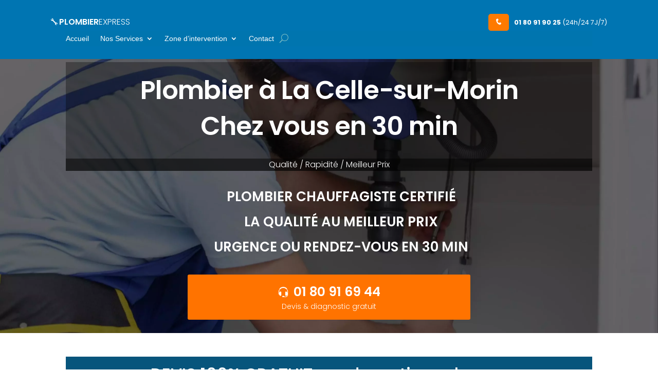

--- FILE ---
content_type: text/css; charset=utf-8
request_url: https://plombierexpress.fr/wp-content/et-cache/938/et-core-unified-938.min.css?ver=1734631415
body_size: 376
content:
.et_pb_column_25 .et_pb_text_inner strong,.et_pb_column_26 .et_pb_text_inner strong{display:block!important;margin-top:13px!important}#main-header{display:none!important}p{margin-bottom:0!important}label{width:100%!important}input.wpcf7-form-control.wpcf7-text.wpcf7-validates-as-required,textarea.wpcf7-form-control.wpcf7-textarea.wpcf7-validates-as-required{width:100%;border-radius:5px!important;padding:12px 18px}input[type=text]:focus,textarea:focus{border-color:#60c6fc!important}button.wpcf7-form-control.wpcf7-submit.has-spinner.et_pb_button.et_pb_bg_layout_light.submit-form,input.wpcf7-form-control.has-spinner.wpcf7-submit.submit-form{background-color:#ff7300!important;width:100%!important;font-size:25px!important;line-height:35px!important;color:white!important;border-radius:3px!important;border-color:#ff7300!important;padding:7.5px 30px!important}button.wpcf7-form-control.wpcf7-submit.has-spinner.et_pb_button.et_pb_bg_layout_light.submit-form:hover,input.wpcf7-form-control.has-spinner.wpcf7-submit.submit-form:hover{background-color:#ff933a!important;border-color:#ff933a!important;padding:7.5px 30px!important}.et_pb_button:hover:after{display:none!important}.et_pb_button:hover,.et_pb_module .et_pb_button:hover{padding:10px 30px!important}#page-container{padding:0!important}a{color:white!important}a:hover{text-decoration:none!important}.devis-gratuit-banner{margin-top:0px!important}